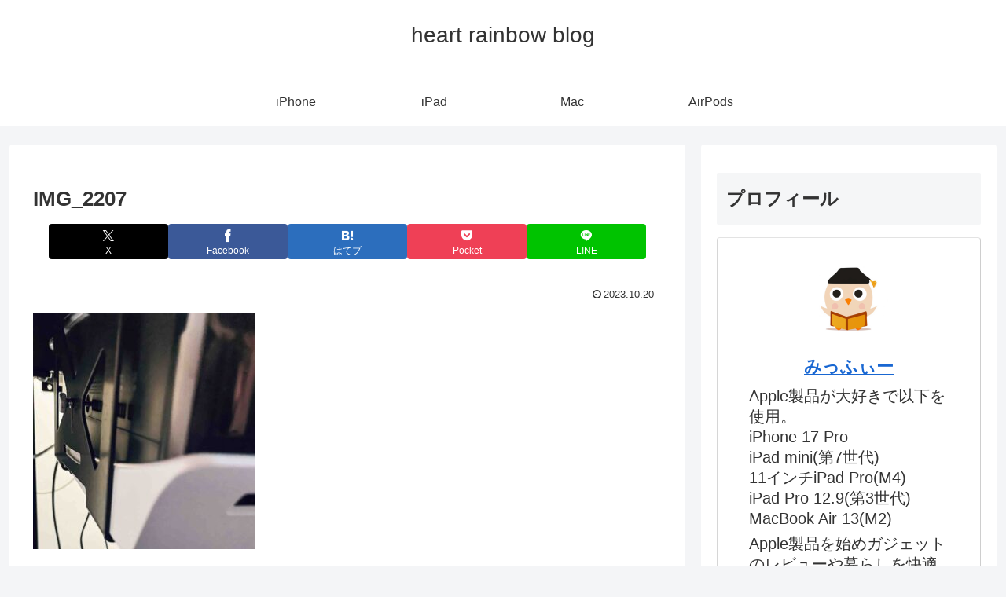

--- FILE ---
content_type: text/css
request_url: http://heartrainbowblog.com/wp-content/themes/cocoon-child-master/style.css?ver=6.7.4&fver=20221230104116
body_size: 723
content:
@charset "UTF-8";

/*!
Theme Name: Cocoon Child
Template:   cocoon-master
Version:    1.0.6
*/

/************************************
** 子テーマ用のスタイルを書く
************************************/
/*必要ならばここにコードを書く*/
/* 見出しのデザインリセット */
/* H3 */
.entry-content h3{
border:none;
background:none;
padding: 0;
}

/* H4 */
.entry-content h4{
border:none;
background:none;
padding: 0;
}

/* 見出しデザイン設定 */
.entry-content h3 {
  padding: 0.25em 0.5em;/*上下 左右の余白*/
  color: #494949;/*文字色*/
  background: transparent;/*背景透明に*/
  border-left: solid 5px #7db4e6;/*左線*/
}

.entry-content h4 {
  /*線の種類（実線） 太さ 色*/
  padding: 10px;
  border-bottom: solid 3px black;
}

/************************************
** レスポンシブデザイン用のメディアクエリ
************************************/
/*1240px以下*/
@media screen and (max-width: 1240px){
  /*必要ならばここにコードを書く*/
}

/*1030px以下*/
@media screen and (max-width: 1030px){
  /*必要ならばここにコードを書く*/
}

/*768px以下*/
@media screen and (max-width: 768px){
  /*必要ならばここにコードを書く*/
}

/*480px以下*/
@media screen and (max-width: 480px){
  /*必要ならばここにコードを書く*/
}
/* コメント欄送信ボタン */
.comment-form .form-submit input {
  background-color: #666;
  border-color: #666;
  border: 1px solid #ddd;
  color: #fff;
}

--- FILE ---
content_type: application/javascript; charset=utf-8
request_url: https://fundingchoicesmessages.google.com/f/AGSKWxWT5xW3kKXjOG61F8kOinEXV2p7xKhFLq0RCKVT1daxZbOTip7DRQJs_e0w-yB4hCPq3tMprKppxiZ92fSk0TSqX4rzazCOplNp0Mi_cic-PzyUEhnNrLCxMwyvzc2z25xyd5X2ITgXyoxnYWCSf3vgsHL10BJL4LSO5JTPVBrZgKnvtlpFtjy1fQ1q/_/adv_hp./web-ads./dfp.min.js/gpt_ads-/adscluster.
body_size: -1289
content:
window['92e8410f-9071-4e6d-b709-9bda54f1ef93'] = true;

--- FILE ---
content_type: application/javascript; charset=utf-8
request_url: https://fundingchoicesmessages.google.com/f/AGSKWxWYTCfzF9ztf3U1g4jY1kHqFCKVwHg8QwRAskEsEKylXUxzFH3xNMp6xBdPqpTtcI6qoqvCGMx6LQ_ns5dqirbG03OvWpKvAh2CPiN3cxe9X8_wZAVGNsM9WGgYUOOUnkmFz_q09Q==?fccs=W251bGwsbnVsbCxudWxsLG51bGwsbnVsbCxudWxsLFsxNzY5MTEwMzIxLDc3OTAwMDAwMF0sbnVsbCxudWxsLG51bGwsW251bGwsWzcsNl0sbnVsbCxudWxsLG51bGwsbnVsbCxudWxsLG51bGwsbnVsbCxudWxsLG51bGwsMV0sImh0dHA6Ly9oZWFydHJhaW5ib3dibG9nLmNvbS9pbWdfMjIwNy8iLG51bGwsW1s4LCJrNjFQQmptazZPMCJdLFs5LCJlbi1VUyJdLFsxNiwiWzEsMSwxXSJdLFsxOSwiMiJdLFsxNywiWzBdIl0sWzI0LCIiXSxbMjksImZhbHNlIl1dXQ
body_size: 118
content:
if (typeof __googlefc.fcKernelManager.run === 'function') {"use strict";this.default_ContributorServingResponseClientJs=this.default_ContributorServingResponseClientJs||{};(function(_){var window=this;
try{
var qp=function(a){this.A=_.t(a)};_.u(qp,_.J);var rp=function(a){this.A=_.t(a)};_.u(rp,_.J);rp.prototype.getWhitelistStatus=function(){return _.F(this,2)};var sp=function(a){this.A=_.t(a)};_.u(sp,_.J);var tp=_.ed(sp),up=function(a,b,c){this.B=a;this.j=_.A(b,qp,1);this.l=_.A(b,_.Pk,3);this.F=_.A(b,rp,4);a=this.B.location.hostname;this.D=_.Fg(this.j,2)&&_.O(this.j,2)!==""?_.O(this.j,2):a;a=new _.Qg(_.Qk(this.l));this.C=new _.dh(_.q.document,this.D,a);this.console=null;this.o=new _.mp(this.B,c,a)};
up.prototype.run=function(){if(_.O(this.j,3)){var a=this.C,b=_.O(this.j,3),c=_.fh(a),d=new _.Wg;b=_.hg(d,1,b);c=_.C(c,1,b);_.jh(a,c)}else _.gh(this.C,"FCNEC");_.op(this.o,_.A(this.l,_.De,1),this.l.getDefaultConsentRevocationText(),this.l.getDefaultConsentRevocationCloseText(),this.l.getDefaultConsentRevocationAttestationText(),this.D);_.pp(this.o,_.F(this.F,1),this.F.getWhitelistStatus());var e;a=(e=this.B.googlefc)==null?void 0:e.__executeManualDeployment;a!==void 0&&typeof a==="function"&&_.To(this.o.G,
"manualDeploymentApi")};var vp=function(){};vp.prototype.run=function(a,b,c){var d;return _.v(function(e){d=tp(b);(new up(a,d,c)).run();return e.return({})})};_.Tk(7,new vp);
}catch(e){_._DumpException(e)}
}).call(this,this.default_ContributorServingResponseClientJs);
// Google Inc.

//# sourceURL=/_/mss/boq-content-ads-contributor/_/js/k=boq-content-ads-contributor.ContributorServingResponseClientJs.en_US.k61PBjmk6O0.es5.O/d=1/exm=ad_blocking_detection_executable,kernel_loader,loader_js_executable/ed=1/rs=AJlcJMztj-kAdg6DB63MlSG3pP52LjSptg/m=cookie_refresh_executable
__googlefc.fcKernelManager.run('\x5b\x5b\x5b7,\x22\x5b\x5bnull,\\\x22heartrainbowblog.com\\\x22,\\\x22AKsRol9CtgLA9Md_-cruvpGhptdVqR9Xoha4U2wDYUg336kqcOMLyLK-gzIaATclBj7W04qfMurtbbfTrd4xCIT747nkeal9vvrSQLhN-TSmer9p09EUiXTVwekuONX_RloSQtFAodTWWEgM24GtmAPWGpFgAGgtmQ\\\\u003d\\\\u003d\\\x22\x5d,null,\x5b\x5bnull,null,null,\\\x22https:\/\/fundingchoicesmessages.google.com\/f\/AGSKWxVFX2MSVTAdZEAq3O_r8BzoPruzfMoJPqobbemdYPvfvvPRklFWorIHXQyzjlt_rKTQK-ZLDwOAR791K1vBFm0KSyK7O3k51k6H9R_Z5ndG5pr11bMZjjFPjiQcEPdFflm0IYPKuQ\\\\u003d\\\\u003d\\\x22\x5d,null,null,\x5bnull,null,null,\\\x22https:\/\/fundingchoicesmessages.google.com\/el\/AGSKWxWZQFqcQDNK0QqX5cux_67BoQ2wuFa7QAJvuR_5MvMCZiNJwrlvrOg_tv00t-Sc-i0J-wDMrzUrUA_ZI7w0M7s7t0-2SYgE1yUIOeM3aLQphca38NI4OMHa_WfcvO22QoUXqmRknA\\\\u003d\\\\u003d\\\x22\x5d,null,\x5bnull,\x5b7,6\x5d,null,null,null,null,null,null,null,null,null,1\x5d\x5d,\x5b3,1\x5d\x5d\x22\x5d\x5d,\x5bnull,null,null,\x22https:\/\/fundingchoicesmessages.google.com\/f\/AGSKWxWIAqOomv1HllCkS3GdY4MYBQ1Dwk-GoRvvxh7nRGuAya9DhM6GY0kD-71MvwPCzI3Me06k-ivFtm0VGybYJiJM5jXYXEe92doZ8Ube4kyj-PQdtA58Z4pMjvGrM_mo3uydM2Y-EA\\u003d\\u003d\x22\x5d\x5d');}